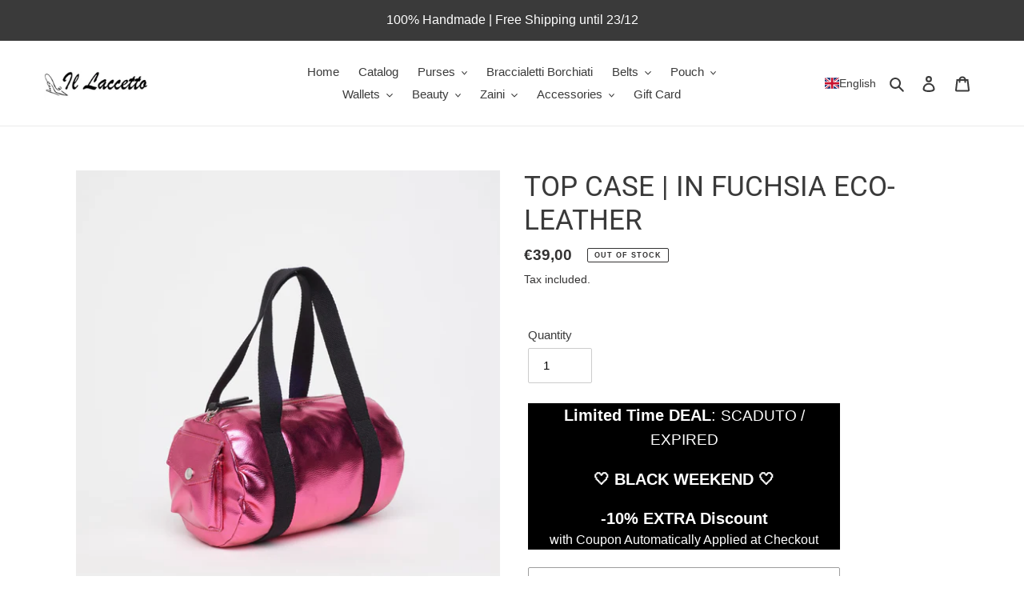

--- FILE ---
content_type: text/javascript
request_url: https://illaccetto.it/cdn/shop/t/4/assets/size-chart-data.js?v=70325449378020950371732812749
body_size: 290
content:
AVADA_SC.campaigns=[{id:"F5Fx8FewPC2fHEbGGAgL",displayType:"AUTOMATED",isRemoveBranding:!1,status:!0,countries_all:!0,contentConfigs:[{position:0,chosen:!1,selected:!1,value:'\n<p><img src="https://cdn.shopify.com/s/files/1/0572/9396/3451/files/size-chart-cinture-il-laccetto.jpg?v=1637854645" alt="Guida Alle Taglie" style="width: 480px; display: block; margin-left: auto; margin-right: auto; height: 246px;"></p>'}],inlinePosition:"after",click:342,priority:0,collectionIds:[{value:""}],conditions:{conditions:[{value:"267986206907",operation:"EQUALS",type:"COLLECTION"}],type:"ALL"},countries:[],position:"#ProductSection-product-template > div > div:nth-child(2) > div.product-single__meta",shopId:"FJMl0VD2OTMNsEd75PH6",productIds:[],smartSelector:!1,shopDomain:"il-laccetto.myshopify.com",createdAt:"2021-08-30T14:03:47.978Z",name:"My First Campaign"}],AVADA_SC.settings={id:"4mPiRH9j8iJyH2eHRt73",hideText:!1,modalTop:18,createdAt:{_seconds:1621591434,_nanoseconds:228e6},homePagePosition:"",modalTextColor:"#232323",position:".product-single__description",modalBorderRadius:10,collectionPagePosition:"",modalShadow:!0,customIcon:!1,buttonHeight:"35",modalWidth:84,collectionPageInlinePosition:"after",buttonPosition:"middle-right",modalHeader:"Size guides",linkText:"Size chart",showMobile:!0,linkIcon:"https://cdn1.avada.io/sizechart/002-ruler-1.svg",modalLeft:8,disableWatermark:!1,tableHoverColor:"#FFFFFF",modalOverlayColor:"#7b7b7b",linkBgColor:"#FFFFFF",linkTextColor:"#232323",modalBgColor:"#FFFFFF",modalPosition:"modal-center",shopDomain:"il-laccetto.myshopify.com",hasCustomCss:!0,enableGa:!1,buttonBorderRadius:10,mobilePosition:"top",shopId:"FJMl0VD2OTMNsEd75PH6",displayType:"both",tableAnimation:!0,buttonWidth:"120",homePageInlinePosition:"after",buttonRotation:!0,inlinePosition:"before",modalHeight:64,customCss:"@media only screen and (max-width: 600px){\n#Avada-SC-button .Avada-float-button-mobile.top{\n    top: 296px !important;\n    left: 81% !important;\n   transform: rotate(-90deg) !important;\n    border-radius: 10px 10px 0px 0px !important;\n}\n#Avada-SC-modal .Avada-modal-container .modal-wrapper{\nheight: 64% !important;\n    width: 96% !important;\n    top: 18% !important;\n    left: 2% !important;\n}\n}\n#Avada-SC-modal .Avada-modal-container .modal-wrapper img{\nwidth: 85% !important;\n    height: auto !important;\n}\n"};
//# sourceMappingURL=/cdn/shop/t/4/assets/size-chart-data.js.map?v=70325449378020950371732812749
